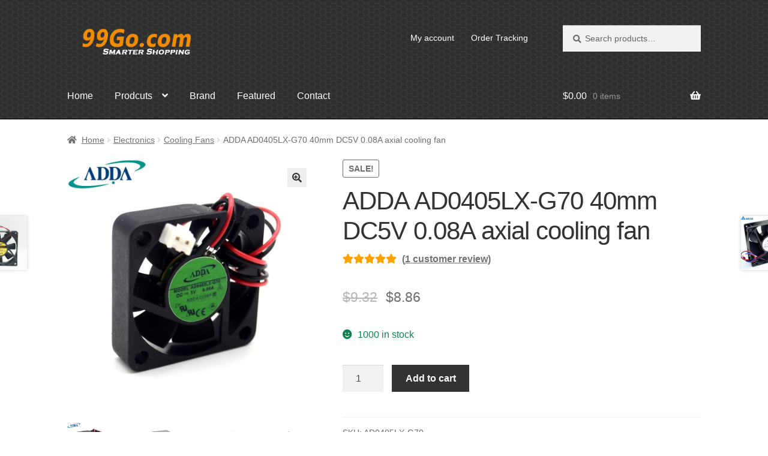

--- FILE ---
content_type: text/html; charset=UTF-8
request_url: https://www.99go.com/item/adda-ad0405lx-g70-40mm-dc5v-0-08a-axial-cooling-fan
body_size: 12474
content:
<!doctype html>
<html lang="en-US">
<head>
<meta charset="UTF-8">
<meta name="viewport" content="width=device-width, initial-scale=1">
<title>ADDA AD0405LX-G70 40mm DC5V 0.08A axial cooling fan &#8211; 99GO</title>
<meta name='robots' content='max-image-preview:large' />
<meta name="keywords" content="AD0405LX-G70" />
<meta name="description" content="Brand: ADDA Specifications: 40X40X10MM Model: AD0405LX-G70 Voltage: DC5V Current: 0.08A Line: 2 lines" />
<meta property="og:type" content="product" />
<meta property="og:title" content="ADDA AD0405LX-G70 40mm DC5V 0.08A axial cooling fan" />
<meta property="og:url" content="https://www.99go.com/item/adda-ad0405lx-g70-40mm-dc5v-0-08a-axial-cooling-fan" />
<meta property="og:description" content="Brand: ADDA Specifications: 40X40X10MM Model: AD0405LX-G70 Voltage: DC5V Current: 0.08A Line: 2 lines"  />
<meta property="og:image" content="https://www.99go.com/wp-content/uploads/2020/02/1792409187-1.jpg" />
<meta property="og:price:currency" content="USD" />
<meta property="og:product:price:amount" content="8.86" />
<meta property="og:availability" content="instock" />
<meta property="og:site_name" content="99GO" />
<style id='global-styles-inline-css'>
body{--wp--preset--color--black: #000000;--wp--preset--color--cyan-bluish-gray: #abb8c3;--wp--preset--color--white: #ffffff;--wp--preset--color--pale-pink: #f78da7;--wp--preset--color--vivid-red: #cf2e2e;--wp--preset--color--luminous-vivid-orange: #ff6900;--wp--preset--color--luminous-vivid-amber: #fcb900;--wp--preset--color--light-green-cyan: #7bdcb5;--wp--preset--color--vivid-green-cyan: #00d084;--wp--preset--color--pale-cyan-blue: #8ed1fc;--wp--preset--color--vivid-cyan-blue: #0693e3;--wp--preset--color--vivid-purple: #9b51e0;--wp--preset--gradient--vivid-cyan-blue-to-vivid-purple: linear-gradient(135deg,rgba(6,147,227,1) 0%,rgb(155,81,224) 100%);--wp--preset--gradient--light-green-cyan-to-vivid-green-cyan: linear-gradient(135deg,rgb(122,220,180) 0%,rgb(0,208,130) 100%);--wp--preset--gradient--luminous-vivid-amber-to-luminous-vivid-orange: linear-gradient(135deg,rgba(252,185,0,1) 0%,rgba(255,105,0,1) 100%);--wp--preset--gradient--luminous-vivid-orange-to-vivid-red: linear-gradient(135deg,rgba(255,105,0,1) 0%,rgb(207,46,46) 100%);--wp--preset--gradient--very-light-gray-to-cyan-bluish-gray: linear-gradient(135deg,rgb(238,238,238) 0%,rgb(169,184,195) 100%);--wp--preset--gradient--cool-to-warm-spectrum: linear-gradient(135deg,rgb(74,234,220) 0%,rgb(151,120,209) 20%,rgb(207,42,186) 40%,rgb(238,44,130) 60%,rgb(251,105,98) 80%,rgb(254,248,76) 100%);--wp--preset--gradient--blush-light-purple: linear-gradient(135deg,rgb(255,206,236) 0%,rgb(152,150,240) 100%);--wp--preset--gradient--blush-bordeaux: linear-gradient(135deg,rgb(254,205,165) 0%,rgb(254,45,45) 50%,rgb(107,0,62) 100%);--wp--preset--gradient--luminous-dusk: linear-gradient(135deg,rgb(255,203,112) 0%,rgb(199,81,192) 50%,rgb(65,88,208) 100%);--wp--preset--gradient--pale-ocean: linear-gradient(135deg,rgb(255,245,203) 0%,rgb(182,227,212) 50%,rgb(51,167,181) 100%);--wp--preset--gradient--electric-grass: linear-gradient(135deg,rgb(202,248,128) 0%,rgb(113,206,126) 100%);--wp--preset--gradient--midnight: linear-gradient(135deg,rgb(2,3,129) 0%,rgb(40,116,252) 100%);--wp--preset--duotone--dark-grayscale: url('#wp-duotone-dark-grayscale');--wp--preset--duotone--grayscale: url('#wp-duotone-grayscale');--wp--preset--duotone--purple-yellow: url('#wp-duotone-purple-yellow');--wp--preset--duotone--blue-red: url('#wp-duotone-blue-red');--wp--preset--duotone--midnight: url('#wp-duotone-midnight');--wp--preset--duotone--magenta-yellow: url('#wp-duotone-magenta-yellow');--wp--preset--duotone--purple-green: url('#wp-duotone-purple-green');--wp--preset--duotone--blue-orange: url('#wp-duotone-blue-orange');--wp--preset--font-size--small: 14px;--wp--preset--font-size--medium: 23px;--wp--preset--font-size--large: 26px;--wp--preset--font-size--x-large: 42px;--wp--preset--font-size--normal: 16px;--wp--preset--font-size--huge: 37px;}.has-black-color{color: var(--wp--preset--color--black) !important;}.has-cyan-bluish-gray-color{color: var(--wp--preset--color--cyan-bluish-gray) !important;}.has-white-color{color: var(--wp--preset--color--white) !important;}.has-pale-pink-color{color: var(--wp--preset--color--pale-pink) !important;}.has-vivid-red-color{color: var(--wp--preset--color--vivid-red) !important;}.has-luminous-vivid-orange-color{color: var(--wp--preset--color--luminous-vivid-orange) !important;}.has-luminous-vivid-amber-color{color: var(--wp--preset--color--luminous-vivid-amber) !important;}.has-light-green-cyan-color{color: var(--wp--preset--color--light-green-cyan) !important;}.has-vivid-green-cyan-color{color: var(--wp--preset--color--vivid-green-cyan) !important;}.has-pale-cyan-blue-color{color: var(--wp--preset--color--pale-cyan-blue) !important;}.has-vivid-cyan-blue-color{color: var(--wp--preset--color--vivid-cyan-blue) !important;}.has-vivid-purple-color{color: var(--wp--preset--color--vivid-purple) !important;}.has-black-background-color{background-color: var(--wp--preset--color--black) !important;}.has-cyan-bluish-gray-background-color{background-color: var(--wp--preset--color--cyan-bluish-gray) !important;}.has-white-background-color{background-color: var(--wp--preset--color--white) !important;}.has-pale-pink-background-color{background-color: var(--wp--preset--color--pale-pink) !important;}.has-vivid-red-background-color{background-color: var(--wp--preset--color--vivid-red) !important;}.has-luminous-vivid-orange-background-color{background-color: var(--wp--preset--color--luminous-vivid-orange) !important;}.has-luminous-vivid-amber-background-color{background-color: var(--wp--preset--color--luminous-vivid-amber) !important;}.has-light-green-cyan-background-color{background-color: var(--wp--preset--color--light-green-cyan) !important;}.has-vivid-green-cyan-background-color{background-color: var(--wp--preset--color--vivid-green-cyan) !important;}.has-pale-cyan-blue-background-color{background-color: var(--wp--preset--color--pale-cyan-blue) !important;}.has-vivid-cyan-blue-background-color{background-color: var(--wp--preset--color--vivid-cyan-blue) !important;}.has-vivid-purple-background-color{background-color: var(--wp--preset--color--vivid-purple) !important;}.has-black-border-color{border-color: var(--wp--preset--color--black) !important;}.has-cyan-bluish-gray-border-color{border-color: var(--wp--preset--color--cyan-bluish-gray) !important;}.has-white-border-color{border-color: var(--wp--preset--color--white) !important;}.has-pale-pink-border-color{border-color: var(--wp--preset--color--pale-pink) !important;}.has-vivid-red-border-color{border-color: var(--wp--preset--color--vivid-red) !important;}.has-luminous-vivid-orange-border-color{border-color: var(--wp--preset--color--luminous-vivid-orange) !important;}.has-luminous-vivid-amber-border-color{border-color: var(--wp--preset--color--luminous-vivid-amber) !important;}.has-light-green-cyan-border-color{border-color: var(--wp--preset--color--light-green-cyan) !important;}.has-vivid-green-cyan-border-color{border-color: var(--wp--preset--color--vivid-green-cyan) !important;}.has-pale-cyan-blue-border-color{border-color: var(--wp--preset--color--pale-cyan-blue) !important;}.has-vivid-cyan-blue-border-color{border-color: var(--wp--preset--color--vivid-cyan-blue) !important;}.has-vivid-purple-border-color{border-color: var(--wp--preset--color--vivid-purple) !important;}.has-vivid-cyan-blue-to-vivid-purple-gradient-background{background: var(--wp--preset--gradient--vivid-cyan-blue-to-vivid-purple) !important;}.has-light-green-cyan-to-vivid-green-cyan-gradient-background{background: var(--wp--preset--gradient--light-green-cyan-to-vivid-green-cyan) !important;}.has-luminous-vivid-amber-to-luminous-vivid-orange-gradient-background{background: var(--wp--preset--gradient--luminous-vivid-amber-to-luminous-vivid-orange) !important;}.has-luminous-vivid-orange-to-vivid-red-gradient-background{background: var(--wp--preset--gradient--luminous-vivid-orange-to-vivid-red) !important;}.has-very-light-gray-to-cyan-bluish-gray-gradient-background{background: var(--wp--preset--gradient--very-light-gray-to-cyan-bluish-gray) !important;}.has-cool-to-warm-spectrum-gradient-background{background: var(--wp--preset--gradient--cool-to-warm-spectrum) !important;}.has-blush-light-purple-gradient-background{background: var(--wp--preset--gradient--blush-light-purple) !important;}.has-blush-bordeaux-gradient-background{background: var(--wp--preset--gradient--blush-bordeaux) !important;}.has-luminous-dusk-gradient-background{background: var(--wp--preset--gradient--luminous-dusk) !important;}.has-pale-ocean-gradient-background{background: var(--wp--preset--gradient--pale-ocean) !important;}.has-electric-grass-gradient-background{background: var(--wp--preset--gradient--electric-grass) !important;}.has-midnight-gradient-background{background: var(--wp--preset--gradient--midnight) !important;}.has-small-font-size{font-size: var(--wp--preset--font-size--small) !important;}.has-medium-font-size{font-size: var(--wp--preset--font-size--medium) !important;}.has-large-font-size{font-size: var(--wp--preset--font-size--large) !important;}.has-x-large-font-size{font-size: var(--wp--preset--font-size--x-large) !important;}
</style>
<link rel='stylesheet' id='woo-related-products-css'  href='https://www.99go.com/wp-content/plugins/woo-related-products-refresh-on-reload/public/css/woo-related-products-public.css' media='all' />
<link rel='stylesheet' id='photoswipe-css'  href='https://www.99go.com/wp-content/plugins/woocommerce/assets/css/photoswipe/photoswipe.min.css' media='all' />
<link rel='stylesheet' id='photoswipe-default-skin-css'  href='https://www.99go.com/wp-content/plugins/woocommerce/assets/css/photoswipe/default-skin/default-skin.min.css' media='all' />
<style id='woocommerce-inline-inline-css'>
.woocommerce form .form-row .required { visibility: visible; }
</style>
<link rel='stylesheet' id='brands-styles-css'  href='https://www.99go.com/wp-content/plugins/woocommerce-brands/assets/css/style.css' media='all' />
<link rel='stylesheet' id='storefront-style-css'  href='https://www.99go.com/wp-content/themes/storefront/style.css' media='all' />
<style id='storefront-style-inline-css'>

			.main-navigation ul li a,
			.site-title a,
			ul.menu li a,
			.site-branding h1 a,
			button.menu-toggle,
			button.menu-toggle:hover,
			.handheld-navigation .dropdown-toggle {
				color: #ffffff;
			}

			button.menu-toggle,
			button.menu-toggle:hover {
				border-color: #ffffff;
			}

			.main-navigation ul li a:hover,
			.main-navigation ul li:hover > a,
			.site-title a:hover,
			.site-header ul.menu li.current-menu-item > a {
				color: #ffffff;
			}

			table:not( .has-background ) th {
				background-color: #f8f8f8;
			}

			table:not( .has-background ) tbody td {
				background-color: #fdfdfd;
			}

			table:not( .has-background ) tbody tr:nth-child(2n) td,
			fieldset,
			fieldset legend {
				background-color: #fbfbfb;
			}

			.site-header,
			.secondary-navigation ul ul,
			.main-navigation ul.menu > li.menu-item-has-children:after,
			.secondary-navigation ul.menu ul,
			.storefront-handheld-footer-bar,
			.storefront-handheld-footer-bar ul li > a,
			.storefront-handheld-footer-bar ul li.search .site-search,
			button.menu-toggle,
			button.menu-toggle:hover {
				background-color: #000000;
			}

			p.site-description,
			.site-header,
			.storefront-handheld-footer-bar {
				color: #ffffff;
			}

			button.menu-toggle:after,
			button.menu-toggle:before,
			button.menu-toggle span:before {
				background-color: #ffffff;
			}

			h1, h2, h3, h4, h5, h6, .wc-block-grid__product-title {
				color: #333333;
			}

			.widget h1 {
				border-bottom-color: #333333;
			}

			body,
			.secondary-navigation a {
				color: #6d6d6d;
			}

			.widget-area .widget a,
			.hentry .entry-header .posted-on a,
			.hentry .entry-header .post-author a,
			.hentry .entry-header .post-comments a,
			.hentry .entry-header .byline a {
				color: #727272;
			}

			a {
				color: #1e73be;
			}

			a:focus,
			button:focus,
			.button.alt:focus,
			input:focus,
			textarea:focus,
			input[type="button"]:focus,
			input[type="reset"]:focus,
			input[type="submit"]:focus,
			input[type="email"]:focus,
			input[type="tel"]:focus,
			input[type="url"]:focus,
			input[type="password"]:focus,
			input[type="search"]:focus {
				outline-color: #1e73be;
			}

			button, input[type="button"], input[type="reset"], input[type="submit"], .button, .widget a.button {
				background-color: #eeeeee;
				border-color: #eeeeee;
				color: #333333;
			}

			button:hover, input[type="button"]:hover, input[type="reset"]:hover, input[type="submit"]:hover, .button:hover, .widget a.button:hover {
				background-color: #d5d5d5;
				border-color: #d5d5d5;
				color: #333333;
			}

			button.alt, input[type="button"].alt, input[type="reset"].alt, input[type="submit"].alt, .button.alt, .widget-area .widget a.button.alt {
				background-color: #333333;
				border-color: #333333;
				color: #ffffff;
			}

			button.alt:hover, input[type="button"].alt:hover, input[type="reset"].alt:hover, input[type="submit"].alt:hover, .button.alt:hover, .widget-area .widget a.button.alt:hover {
				background-color: #1a1a1a;
				border-color: #1a1a1a;
				color: #ffffff;
			}

			.pagination .page-numbers li .page-numbers.current {
				background-color: #e6e6e6;
				color: #636363;
			}

			#comments .comment-list .comment-content .comment-text {
				background-color: #f8f8f8;
			}

			.site-footer {
				background-color: #f0f0f0;
				color: #ffffff;
			}

			.site-footer a:not(.button):not(.components-button) {
				color: #ffffff;
			}

			.site-footer .storefront-handheld-footer-bar a:not(.button):not(.components-button) {
				color: #ffffff;
			}

			.site-footer h1, .site-footer h2, .site-footer h3, .site-footer h4, .site-footer h5, .site-footer h6, .site-footer .widget .widget-title, .site-footer .widget .widgettitle {
				color: #ffffff;
			}

			.page-template-template-homepage.has-post-thumbnail .type-page.has-post-thumbnail .entry-title {
				color: #000000;
			}

			.page-template-template-homepage.has-post-thumbnail .type-page.has-post-thumbnail .entry-content {
				color: #000000;
			}

			@media screen and ( min-width: 768px ) {
				.secondary-navigation ul.menu a:hover {
					color: #ffffff;
				}

				.secondary-navigation ul.menu a {
					color: #ffffff;
				}

				.main-navigation ul.menu ul.sub-menu,
				.main-navigation ul.nav-menu ul.children {
					background-color: #000000;
				}

				.site-header {
					border-bottom-color: #000000;
				}
			}

				.sp-fixed-width .site {
					background-color:#ffffff;
				}
			

				.checkout-slides .sp-checkout-control-nav li a:after {
					background-color:#ffffff;
					border: 4px solid #d7d7d7;
				}

				.checkout-slides .sp-checkout-control-nav li:nth-child(2) a.flex-active:after {
					border: 4px solid #d7d7d7;
				}

				.checkout-slides .sp-checkout-control-nav li a:before,
				.checkout-slides .sp-checkout-control-nav li:nth-child(2) a.flex-active:before  {
					background-color:#d7d7d7;
				}

				.checkout-slides .sp-checkout-control-nav li:nth-child(2) a:before {
					background-color:#ebebeb;
				}

				.checkout-slides .sp-checkout-control-nav li:nth-child(2) a:after {
					border: 4px solid #ebebeb;
				}
			
</style>
<link rel='stylesheet' id='storefront-icons-css'  href='https://www.99go.com/wp-content/themes/storefront/assets/css/base/icons.css' media='all' />
<link rel='stylesheet' id='storefront-woocommerce-style-css'  href='https://www.99go.com/wp-content/themes/storefront/assets/css/woocommerce/woocommerce.css' media='all' />
<style id='storefront-woocommerce-style-inline-css'>
@font-face {
				font-family: star;
				src: url(https://www.99go.com/wp-content/plugins/woocommerce/assets/fonts/star.eot);
				src:
					url(https://www.99go.com/wp-content/plugins/woocommerce/assets/fonts/star.eot?#iefix) format("embedded-opentype"),
					url(https://www.99go.com/wp-content/plugins/woocommerce/assets/fonts/star.woff) format("woff"),
					url(https://www.99go.com/wp-content/plugins/woocommerce/assets/fonts/star.ttf) format("truetype"),
					url(https://www.99go.com/wp-content/plugins/woocommerce/assets/fonts/star.svg#star) format("svg");
				font-weight: 400;
				font-style: normal;
			}
			@font-face {
				font-family: WooCommerce;
				src: url(https://www.99go.com/wp-content/plugins/woocommerce/assets/fonts/WooCommerce.eot);
				src:
					url(https://www.99go.com/wp-content/plugins/woocommerce/assets/fonts/WooCommerce.eot?#iefix) format("embedded-opentype"),
					url(https://www.99go.com/wp-content/plugins/woocommerce/assets/fonts/WooCommerce.woff) format("woff"),
					url(https://www.99go.com/wp-content/plugins/woocommerce/assets/fonts/WooCommerce.ttf) format("truetype"),
					url(https://www.99go.com/wp-content/plugins/woocommerce/assets/fonts/WooCommerce.svg#WooCommerce) format("svg");
				font-weight: 400;
				font-style: normal;
			}

			a.cart-contents,
			.site-header-cart .widget_shopping_cart a {
				color: #ffffff;
			}

			a.cart-contents:hover,
			.site-header-cart .widget_shopping_cart a:hover,
			.site-header-cart:hover > li > a {
				color: #ffffff;
			}

			table.cart td.product-remove,
			table.cart td.actions {
				border-top-color: #ffffff;
			}

			.storefront-handheld-footer-bar ul li.cart .count {
				background-color: #ffffff;
				color: #000000;
				border-color: #000000;
			}

			.woocommerce-tabs ul.tabs li.active a,
			ul.products li.product .price,
			.onsale,
			.wc-block-grid__product-onsale,
			.widget_search form:before,
			.widget_product_search form:before {
				color: #6d6d6d;
			}

			.woocommerce-breadcrumb a,
			a.woocommerce-review-link,
			.product_meta a {
				color: #727272;
			}

			.wc-block-grid__product-onsale,
			.onsale {
				border-color: #6d6d6d;
			}

			.star-rating span:before,
			.quantity .plus, .quantity .minus,
			p.stars a:hover:after,
			p.stars a:after,
			.star-rating span:before,
			#payment .payment_methods li input[type=radio]:first-child:checked+label:before {
				color: #1e73be;
			}

			.widget_price_filter .ui-slider .ui-slider-range,
			.widget_price_filter .ui-slider .ui-slider-handle {
				background-color: #1e73be;
			}

			.order_details {
				background-color: #f8f8f8;
			}

			.order_details > li {
				border-bottom: 1px dotted #e3e3e3;
			}

			.order_details:before,
			.order_details:after {
				background: -webkit-linear-gradient(transparent 0,transparent 0),-webkit-linear-gradient(135deg,#f8f8f8 33.33%,transparent 33.33%),-webkit-linear-gradient(45deg,#f8f8f8 33.33%,transparent 33.33%)
			}

			#order_review {
				background-color: #ffffff;
			}

			#payment .payment_methods > li .payment_box,
			#payment .place-order {
				background-color: #fafafa;
			}

			#payment .payment_methods > li:not(.woocommerce-notice) {
				background-color: #f5f5f5;
			}

			#payment .payment_methods > li:not(.woocommerce-notice):hover {
				background-color: #f0f0f0;
			}

			.woocommerce-pagination .page-numbers li .page-numbers.current {
				background-color: #e6e6e6;
				color: #636363;
			}

			.wc-block-grid__product-onsale,
			.onsale,
			.woocommerce-pagination .page-numbers li .page-numbers:not(.current) {
				color: #6d6d6d;
			}

			p.stars a:before,
			p.stars a:hover~a:before,
			p.stars.selected a.active~a:before {
				color: #6d6d6d;
			}

			p.stars.selected a.active:before,
			p.stars:hover a:before,
			p.stars.selected a:not(.active):before,
			p.stars.selected a.active:before {
				color: #1e73be;
			}

			.single-product div.product .woocommerce-product-gallery .woocommerce-product-gallery__trigger {
				background-color: #eeeeee;
				color: #333333;
			}

			.single-product div.product .woocommerce-product-gallery .woocommerce-product-gallery__trigger:hover {
				background-color: #d5d5d5;
				border-color: #d5d5d5;
				color: #333333;
			}

			.button.added_to_cart:focus,
			.button.wc-forward:focus {
				outline-color: #1e73be;
			}

			.added_to_cart,
			.site-header-cart .widget_shopping_cart a.button,
			.wc-block-grid__products .wc-block-grid__product .wp-block-button__link {
				background-color: #eeeeee;
				border-color: #eeeeee;
				color: #333333;
			}

			.added_to_cart:hover,
			.site-header-cart .widget_shopping_cart a.button:hover,
			.wc-block-grid__products .wc-block-grid__product .wp-block-button__link:hover {
				background-color: #d5d5d5;
				border-color: #d5d5d5;
				color: #333333;
			}

			.added_to_cart.alt, .added_to_cart, .widget a.button.checkout {
				background-color: #333333;
				border-color: #333333;
				color: #ffffff;
			}

			.added_to_cart.alt:hover, .added_to_cart:hover, .widget a.button.checkout:hover {
				background-color: #1a1a1a;
				border-color: #1a1a1a;
				color: #ffffff;
			}

			.button.loading {
				color: #eeeeee;
			}

			.button.loading:hover {
				background-color: #eeeeee;
			}

			.button.loading:after {
				color: #333333;
			}

			@media screen and ( min-width: 768px ) {
				.site-header-cart .widget_shopping_cart,
				.site-header .product_list_widget li .quantity {
					color: #ffffff;
				}

				.site-header-cart .widget_shopping_cart .buttons,
				.site-header-cart .widget_shopping_cart .total {
					background-color: #000000;
				}

				.site-header-cart .widget_shopping_cart {
					background-color: #000000;
				}
			}
				.storefront-product-pagination a {
					color: #6d6d6d;
					background-color: #ffffff;
				}
				.storefront-sticky-add-to-cart {
					color: #6d6d6d;
					background-color: #ffffff;
				}

				.storefront-sticky-add-to-cart a:not(.button) {
					color: #ffffff;
				}

				.woocommerce-message {
					background-color: #0f834d !important;
					color: #ffffff !important;
				}

				.woocommerce-message a,
				.woocommerce-message a:hover,
				.woocommerce-message .button,
				.woocommerce-message .button:hover {
					color: #ffffff !important;
				}

				.woocommerce-info {
					background-color: #3D9CD2 !important;
					color: #ffffff !important;
				}

				.woocommerce-info a,
				.woocommerce-info a:hover,
				.woocommerce-info .button,
				.woocommerce-info .button:hover {
					color: #ffffff !important;
				}

				.woocommerce-error {
					background-color: #e2401c !important;
					color: #ffffff !important;
				}

				.woocommerce-error a,
				.woocommerce-error a:hover,
				.woocommerce-error .button,
				.woocommerce-error .button:hover {
					color: #ffffff !important;
				}

			

				.star-rating span:before,
				.star-rating:before {
					color: #FFA200 !important;
				}

				.star-rating:before {
					opacity: 0.25 !important;
				}
			
</style>
<link rel='stylesheet' id='storefront-woocommerce-brands-style-css'  href='https://www.99go.com/wp-content/themes/storefront/assets/css/woocommerce/extensions/brands.css' media='all' />
<link rel='stylesheet' id='sp-header-frontend-css'  href='https://www.99go.com/wp-content/plugins/storefront-powerpack/includes/customizer/header/assets/css/sp-header-frontend.css' media='all' />
<link rel='stylesheet' id='sp-styles-css'  href='https://www.99go.com/wp-content/plugins/storefront-powerpack/assets/css/style.css' media='all' />
<script src='https://www.99go.com/wp-includes/js/jquery/jquery.min.js' id='jquery-core-js'></script>
<script src='https://www.99go.com/wp-includes/js/jquery/jquery-migrate.min.js' id='jquery-migrate-js'></script>
<link rel="canonical" href="https://www.99go.com/item/adda-ad0405lx-g70-40mm-dc5v-0-08a-axial-cooling-fan" />
	<noscript><style>.woocommerce-product-gallery{ opacity: 1 !important; }</style></noscript>
	<link rel="icon" href="https://www.99go.com/wp-content/uploads/2020/03/cropped-99go.png" sizes="32x32" />
<link rel="icon" href="https://www.99go.com/wp-content/uploads/2020/03/cropped-99go.png" sizes="192x192" />
<link rel="apple-touch-icon" href="https://www.99go.com/wp-content/uploads/2020/03/cropped-99go.png" />
<meta name="msapplication-TileImage" content="https://www.99go.com/wp-content/uploads/2020/03/cropped-99go.png" />
		<style id="wp-custom-css">
			/* 移动端 (小于 768px) 的基础样式 */
.col-full {
    max-width: 100%;
    width: 100%;
    margin-left: auto;
    margin-right: auto;
    padding-left: 1.5rem;
    padding-right: 1.5rem;
    box-sizing: border-box;
}

/* 桌面端 (大于或等于 768px) 的优化样式 */
@media (min-width: 768px) {
    .col-full {
        width: calc(100% - 6rem);
        max-width: min(90%, 1600px);
        padding-left: 3rem;
        padding-right: 3rem;
    }
}




.tax-product_brand
.woocommerce-products-header {
display: none;
}
.post-author  {
display: none;
}
.woocommerce-products-header {
display: none;
}
a:focus,
.focus a {
	outline: none !important;
}

.storefront-full-width-content.single-product #reviews .commentlist li .comment_container .comment-text {
    width: 100%;
   ;
}


.storefront-breadcrumb {
    padding: 1.41575em 0;
    margin: 0 0 0em;		</style>
		<style type="text/css" media="screen" id="storefront-powerpack-designer-css">#page .site-footer{font-size:16px;letter-spacing:0px;line-height:25px;font-style:normal;font-weight:400;text-decoration:none;margin-top:0px;margin-bottom:0px;margin-left:0px;margin-right:0px;padding-top:0px;padding-bottom:0px;padding-left:0px;padding-right:0px;color:#ffffff;border-width:1px;border-radius:0px;border-style:none;border-color:#6d6d6d;background-color:#f0f0f0;background-image:url(https://www.99go.com/wp-content/uploads/2020/03/header-bg-sager.jpg);background-repeat:repeat;background-position:left;background-attachment:scroll;}</style></head>

<body class="product-template-default single single-product postid-785 wp-custom-logo wp-embed-responsive theme-storefront woocommerce woocommerce-page woocommerce-no-js group-blog storefront-full-width-content storefront-secondary-navigation storefront-align-wide right-sidebar woocommerce-active sp-designer sp-shop-alignment-center">

<svg xmlns="http://www.w3.org/2000/svg" viewBox="0 0 0 0" width="0" height="0" focusable="false" role="none" style="visibility: hidden; position: absolute; left: -9999px; overflow: hidden;" ><defs><filter id="wp-duotone-dark-grayscale"><feColorMatrix color-interpolation-filters="sRGB" type="matrix" values=" .299 .587 .114 0 0 .299 .587 .114 0 0 .299 .587 .114 0 0 .299 .587 .114 0 0 " /><feComponentTransfer color-interpolation-filters="sRGB" ><feFuncR type="table" tableValues="0 0.49803921568627" /><feFuncG type="table" tableValues="0 0.49803921568627" /><feFuncB type="table" tableValues="0 0.49803921568627" /><feFuncA type="table" tableValues="1 1" /></feComponentTransfer><feComposite in2="SourceGraphic" operator="in" /></filter></defs></svg><svg xmlns="http://www.w3.org/2000/svg" viewBox="0 0 0 0" width="0" height="0" focusable="false" role="none" style="visibility: hidden; position: absolute; left: -9999px; overflow: hidden;" ><defs><filter id="wp-duotone-grayscale"><feColorMatrix color-interpolation-filters="sRGB" type="matrix" values=" .299 .587 .114 0 0 .299 .587 .114 0 0 .299 .587 .114 0 0 .299 .587 .114 0 0 " /><feComponentTransfer color-interpolation-filters="sRGB" ><feFuncR type="table" tableValues="0 1" /><feFuncG type="table" tableValues="0 1" /><feFuncB type="table" tableValues="0 1" /><feFuncA type="table" tableValues="1 1" /></feComponentTransfer><feComposite in2="SourceGraphic" operator="in" /></filter></defs></svg><svg xmlns="http://www.w3.org/2000/svg" viewBox="0 0 0 0" width="0" height="0" focusable="false" role="none" style="visibility: hidden; position: absolute; left: -9999px; overflow: hidden;" ><defs><filter id="wp-duotone-purple-yellow"><feColorMatrix color-interpolation-filters="sRGB" type="matrix" values=" .299 .587 .114 0 0 .299 .587 .114 0 0 .299 .587 .114 0 0 .299 .587 .114 0 0 " /><feComponentTransfer color-interpolation-filters="sRGB" ><feFuncR type="table" tableValues="0.54901960784314 0.98823529411765" /><feFuncG type="table" tableValues="0 1" /><feFuncB type="table" tableValues="0.71764705882353 0.25490196078431" /><feFuncA type="table" tableValues="1 1" /></feComponentTransfer><feComposite in2="SourceGraphic" operator="in" /></filter></defs></svg><svg xmlns="http://www.w3.org/2000/svg" viewBox="0 0 0 0" width="0" height="0" focusable="false" role="none" style="visibility: hidden; position: absolute; left: -9999px; overflow: hidden;" ><defs><filter id="wp-duotone-blue-red"><feColorMatrix color-interpolation-filters="sRGB" type="matrix" values=" .299 .587 .114 0 0 .299 .587 .114 0 0 .299 .587 .114 0 0 .299 .587 .114 0 0 " /><feComponentTransfer color-interpolation-filters="sRGB" ><feFuncR type="table" tableValues="0 1" /><feFuncG type="table" tableValues="0 0.27843137254902" /><feFuncB type="table" tableValues="0.5921568627451 0.27843137254902" /><feFuncA type="table" tableValues="1 1" /></feComponentTransfer><feComposite in2="SourceGraphic" operator="in" /></filter></defs></svg><svg xmlns="http://www.w3.org/2000/svg" viewBox="0 0 0 0" width="0" height="0" focusable="false" role="none" style="visibility: hidden; position: absolute; left: -9999px; overflow: hidden;" ><defs><filter id="wp-duotone-midnight"><feColorMatrix color-interpolation-filters="sRGB" type="matrix" values=" .299 .587 .114 0 0 .299 .587 .114 0 0 .299 .587 .114 0 0 .299 .587 .114 0 0 " /><feComponentTransfer color-interpolation-filters="sRGB" ><feFuncR type="table" tableValues="0 0" /><feFuncG type="table" tableValues="0 0.64705882352941" /><feFuncB type="table" tableValues="0 1" /><feFuncA type="table" tableValues="1 1" /></feComponentTransfer><feComposite in2="SourceGraphic" operator="in" /></filter></defs></svg><svg xmlns="http://www.w3.org/2000/svg" viewBox="0 0 0 0" width="0" height="0" focusable="false" role="none" style="visibility: hidden; position: absolute; left: -9999px; overflow: hidden;" ><defs><filter id="wp-duotone-magenta-yellow"><feColorMatrix color-interpolation-filters="sRGB" type="matrix" values=" .299 .587 .114 0 0 .299 .587 .114 0 0 .299 .587 .114 0 0 .299 .587 .114 0 0 " /><feComponentTransfer color-interpolation-filters="sRGB" ><feFuncR type="table" tableValues="0.78039215686275 1" /><feFuncG type="table" tableValues="0 0.94901960784314" /><feFuncB type="table" tableValues="0.35294117647059 0.47058823529412" /><feFuncA type="table" tableValues="1 1" /></feComponentTransfer><feComposite in2="SourceGraphic" operator="in" /></filter></defs></svg><svg xmlns="http://www.w3.org/2000/svg" viewBox="0 0 0 0" width="0" height="0" focusable="false" role="none" style="visibility: hidden; position: absolute; left: -9999px; overflow: hidden;" ><defs><filter id="wp-duotone-purple-green"><feColorMatrix color-interpolation-filters="sRGB" type="matrix" values=" .299 .587 .114 0 0 .299 .587 .114 0 0 .299 .587 .114 0 0 .299 .587 .114 0 0 " /><feComponentTransfer color-interpolation-filters="sRGB" ><feFuncR type="table" tableValues="0.65098039215686 0.40392156862745" /><feFuncG type="table" tableValues="0 1" /><feFuncB type="table" tableValues="0.44705882352941 0.4" /><feFuncA type="table" tableValues="1 1" /></feComponentTransfer><feComposite in2="SourceGraphic" operator="in" /></filter></defs></svg><svg xmlns="http://www.w3.org/2000/svg" viewBox="0 0 0 0" width="0" height="0" focusable="false" role="none" style="visibility: hidden; position: absolute; left: -9999px; overflow: hidden;" ><defs><filter id="wp-duotone-blue-orange"><feColorMatrix color-interpolation-filters="sRGB" type="matrix" values=" .299 .587 .114 0 0 .299 .587 .114 0 0 .299 .587 .114 0 0 .299 .587 .114 0 0 " /><feComponentTransfer color-interpolation-filters="sRGB" ><feFuncR type="table" tableValues="0.098039215686275 1" /><feFuncG type="table" tableValues="0 0.66274509803922" /><feFuncB type="table" tableValues="0.84705882352941 0.41960784313725" /><feFuncA type="table" tableValues="1 1" /></feComponentTransfer><feComposite in2="SourceGraphic" operator="in" /></filter></defs></svg>

<div id="page" class="hfeed site">
	
	<header id="masthead" class="site-header" role="banner" style="background-image: url(https://www.99go.com/wp-content/uploads/2020/03/header-bg-sager.jpg); ">

		<div class="col-full">		<a class="skip-link screen-reader-text" href="#site-navigation">Skip to navigation</a>
		<a class="skip-link screen-reader-text" href="#content">Skip to content</a>
				<div class="site-branding">
			<a href="https://www.99go.com/" class="custom-logo-link" rel="home"><img width="315" height="78" src="https://www.99go.com/wp-content/uploads/2024/01/logo2024.png" class="custom-logo" alt="logo2024" /></a>		</div>
					<nav class="secondary-navigation" role="navigation" aria-label="Secondary Navigation">
				<div class="menu-top-menu-container"><ul id="menu-top-menu" class="menu"><li id="menu-item-58" class="menu-item menu-item-type-post_type menu-item-object-page menu-item-58"><a href="https://www.99go.com/my-account">My account</a></li>
<li id="menu-item-12754" class="menu-item menu-item-type-post_type menu-item-object-page menu-item-12754"><a href="https://www.99go.com/order-tracking">Order Tracking</a></li>
</ul></div>			</nav><!-- #site-navigation -->
						<div class="site-search">
				<div class="widget woocommerce widget_product_search"><form role="search" method="get" class="woocommerce-product-search" action="https://www.99go.com/">
	<label class="screen-reader-text" for="woocommerce-product-search-field-0">Search for:</label>
	<input type="search" id="woocommerce-product-search-field-0" class="search-field" placeholder="Search products&hellip;" value="" name="s" />
	<button type="submit" value="Search">Search</button>
	<input type="hidden" name="post_type" value="product" />
</form>
</div>			</div>
			</div><div class="storefront-primary-navigation"><div class="col-full">		<nav id="site-navigation" class="main-navigation" role="navigation" aria-label="Primary Navigation">
		<button class="menu-toggle" aria-controls="site-navigation" aria-expanded="false"><span>Menu</span></button>
			<div class="primary-navigation"><ul id="menu-middle-menu" class="menu"><li id="menu-item-54" class="menu-item menu-item-type-post_type menu-item-object-page menu-item-home menu-item-54"><a href="https://www.99go.com/">Home</a></li>
<li id="menu-item-56" class="menu-item menu-item-type-post_type menu-item-object-page menu-item-has-children current_page_parent menu-item-56"><a href="https://www.99go.com/prodcuts">Prodcuts</a>
<ul class="sub-menu">
	<li id="menu-item-12384" class="menu-item menu-item-type-custom menu-item-object-custom menu-item-12384"><a href="/category/electronics/cooling-fans">Cooling Fans</a></li>
	<li id="menu-item-12383" class="menu-item menu-item-type-custom menu-item-object-custom menu-item-12383"><a href="/category/hardware">Hardware</a></li>
</ul>
</li>
<li id="menu-item-8880" class="menu-item menu-item-type-post_type menu-item-object-page menu-item-8880"><a href="https://www.99go.com/brand">Brand</a></li>
<li id="menu-item-14416" class="menu-item menu-item-type-post_type menu-item-object-page menu-item-14416"><a href="https://www.99go.com/featured-products">Featured</a></li>
<li id="menu-item-57" class="menu-item menu-item-type-post_type menu-item-object-page menu-item-57"><a href="https://www.99go.com/contact-us">Contact</a></li>
</ul></div><div class="handheld-navigation"><ul id="menu-handheld-menu" class="menu"><li id="menu-item-68" class="menu-item menu-item-type-post_type menu-item-object-page current_page_parent menu-item-68"><a href="https://www.99go.com/prodcuts">Prodcuts</a></li>
<li id="menu-item-8879" class="menu-item menu-item-type-post_type menu-item-object-page menu-item-8879"><a href="https://www.99go.com/brand">Brand</a></li>
<li id="menu-item-65" class="menu-item menu-item-type-post_type menu-item-object-page menu-item-65"><a href="https://www.99go.com/about-us">About</a></li>
<li id="menu-item-69" class="menu-item menu-item-type-post_type menu-item-object-page menu-item-69"><a href="https://www.99go.com/contact-us">Contact</a></li>
</ul></div>		</nav><!-- #site-navigation -->
				<ul id="site-header-cart" class="site-header-cart menu">
			<li class="">
							<a class="cart-contents" href="https://www.99go.com/cart" title="View your shopping cart">
								<span class="woocommerce-Price-amount amount"><span class="woocommerce-Price-currencySymbol">&#036;</span>0.00</span> <span class="count">0 items</span>
			</a>
					</li>
			<li>
				<div class="widget woocommerce widget_shopping_cart"><div class="widget_shopping_cart_content"></div></div>			</li>
		</ul>
			</div></div>
	</header><!-- #masthead -->

	<div class="storefront-breadcrumb"><div class="col-full"><nav class="woocommerce-breadcrumb" aria-label="breadcrumbs"><a href="https://www.99go.com">Home</a><span class="breadcrumb-separator"> / </span><a href="https://www.99go.com/category/electronics">Electronics</a><span class="breadcrumb-separator"> / </span><a href="https://www.99go.com/category/electronics/cooling-fans">Cooling Fans</a><span class="breadcrumb-separator"> / </span>ADDA AD0405LX-G70 40mm DC5V 0.08A axial cooling fan</nav></div></div>
	<div id="content" class="site-content" tabindex="-1">
		<div class="col-full">

		<div class="woocommerce"></div>
			<div id="primary" class="content-area">
			<main id="main" class="site-main" role="main">
		
					
			<div class="woocommerce-notices-wrapper"></div><div id="product-785" class="product type-product post-785 status-publish first instock product_cat-cooling-fans product_tag-5v has-post-thumbnail sale shipping-taxable purchasable product-type-simple">

	
	<span class="onsale">Sale!</span>
	<div class="woocommerce-product-gallery woocommerce-product-gallery--with-images woocommerce-product-gallery--columns-4 images" data-columns="4" style="opacity: 0; transition: opacity .25s ease-in-out;">
	<figure class="woocommerce-product-gallery__wrapper">
		<div data-thumb="https://www.99go.com/wp-content/uploads/2020/02/1792409187-1.jpg" data-thumb-alt="ADDA AD0405LX-G70 40mm DC5V 0.08A axial cooling fan" class="woocommerce-product-gallery__image"><a href="https://www.99go.com/wp-content/uploads/2020/02/1792409187-1.jpg"><img width="416" height="416" src="https://www.99go.com/wp-content/uploads/2020/02/1792409187-1.jpg" class="wp-post-image" alt="ADDA AD0405LX-G70 40mm DC5V 0.08A axial cooling fan" title="ADDA AD0405LX-G70 40mm DC5V 0.08A axial cooling fan" data-caption="ADDA AD0405LX-G70 40mm DC5V 0.08A axial cooling fan" data-src="https://www.99go.com/wp-content/uploads/2020/02/1792409187-1.jpg" data-large_image="https://www.99go.com/wp-content/uploads/2020/02/1792409187-1.jpg" data-large_image_width="960" data-large_image_height="960" /></a></div><div data-thumb="https://www.99go.com/wp-content/uploads/2020/02/1642427687-1.jpg" data-thumb-alt="ADDA AD0405LX-G70 40mm DC5V 0.08A axial cooling fan" class="woocommerce-product-gallery__image"><a href="https://www.99go.com/wp-content/uploads/2020/02/1642427687-1.jpg"><img width="416" height="416" src="https://www.99go.com/wp-content/uploads/2020/02/1642427687-1.jpg" class="" alt="ADDA AD0405LX-G70 40mm DC5V 0.08A axial cooling fan" title="ADDA AD0405LX-G70 40mm DC5V 0.08A axial cooling fan" data-caption="ADDA AD0405LX-G70 40mm DC5V 0.08A axial cooling fan" data-src="https://www.99go.com/wp-content/uploads/2020/02/1642427687-1.jpg" data-large_image="https://www.99go.com/wp-content/uploads/2020/02/1642427687-1.jpg" data-large_image_width="960" data-large_image_height="960" /></a></div><div data-thumb="https://www.99go.com/wp-content/uploads/2020/02/490154341-1.jpg" data-thumb-alt="ADDA AD0405LX-G70 40mm DC5V 0.08A axial cooling fan" class="woocommerce-product-gallery__image"><a href="https://www.99go.com/wp-content/uploads/2020/02/490154341-1.jpg"><img width="416" height="416" src="https://www.99go.com/wp-content/uploads/2020/02/490154341-1.jpg" class="" alt="ADDA AD0405LX-G70 40mm DC5V 0.08A axial cooling fan" title="ADDA AD0405LX-G70 40mm DC5V 0.08A axial cooling fan" data-caption="ADDA AD0405LX-G70 40mm DC5V 0.08A axial cooling fan" data-src="https://www.99go.com/wp-content/uploads/2020/02/490154341-1.jpg" data-large_image="https://www.99go.com/wp-content/uploads/2020/02/490154341-1.jpg" data-large_image_width="960" data-large_image_height="960" /></a></div><div data-thumb="https://www.99go.com/wp-content/uploads/2020/02/1048330800-1.jpg" data-thumb-alt="ADDA AD0405LX-G70 40mm DC5V 0.08A axial cooling fan" class="woocommerce-product-gallery__image"><a href="https://www.99go.com/wp-content/uploads/2020/02/1048330800-1.jpg"><img width="416" height="416" src="https://www.99go.com/wp-content/uploads/2020/02/1048330800-1.jpg" class="" alt="ADDA AD0405LX-G70 40mm DC5V 0.08A axial cooling fan" title="ADDA AD0405LX-G70 40mm DC5V 0.08A axial cooling fan" data-caption="ADDA AD0405LX-G70 40mm DC5V 0.08A axial cooling fan" data-src="https://www.99go.com/wp-content/uploads/2020/02/1048330800-1.jpg" data-large_image="https://www.99go.com/wp-content/uploads/2020/02/1048330800-1.jpg" data-large_image_width="960" data-large_image_height="960" /></a></div><div data-thumb="https://www.99go.com/wp-content/uploads/2020/02/29659246-1.jpg" data-thumb-alt="ADDA AD0405LX-G70 40mm DC5V 0.08A axial cooling fan" class="woocommerce-product-gallery__image"><a href="https://www.99go.com/wp-content/uploads/2020/02/29659246-1.jpg"><img width="416" height="416" src="https://www.99go.com/wp-content/uploads/2020/02/29659246-1.jpg" class="" alt="ADDA AD0405LX-G70 40mm DC5V 0.08A axial cooling fan" title="ADDA AD0405LX-G70 40mm DC5V 0.08A axial cooling fan" data-caption="ADDA AD0405LX-G70 40mm DC5V 0.08A axial cooling fan" data-src="https://www.99go.com/wp-content/uploads/2020/02/29659246-1.jpg" data-large_image="https://www.99go.com/wp-content/uploads/2020/02/29659246-1.jpg" data-large_image_width="960" data-large_image_height="960" /></a></div><div data-thumb="https://www.99go.com/wp-content/uploads/2020/02/110787531-1.jpg" data-thumb-alt="ADDA AD0405LX-G70 40mm DC5V 0.08A axial cooling fan" class="woocommerce-product-gallery__image"><a href="https://www.99go.com/wp-content/uploads/2020/02/110787531-1.jpg"><img width="416" height="416" src="https://www.99go.com/wp-content/uploads/2020/02/110787531-1.jpg" class="" alt="ADDA AD0405LX-G70 40mm DC5V 0.08A axial cooling fan" title="ADDA AD0405LX-G70 40mm DC5V 0.08A axial cooling fan" data-caption="ADDA AD0405LX-G70 40mm DC5V 0.08A axial cooling fan" data-src="https://www.99go.com/wp-content/uploads/2020/02/110787531-1.jpg" data-large_image="https://www.99go.com/wp-content/uploads/2020/02/110787531-1.jpg" data-large_image_width="960" data-large_image_height="960" /></a></div>	</figure>
</div>

	<div class="summary entry-summary">
		<h1 class="product_title entry-title">ADDA AD0405LX-G70 40mm DC5V 0.08A axial cooling fan</h1>
	<div class="woocommerce-product-rating">
		<div class="star-rating" role="img" aria-label="Rated 5.00 out of 5"><span style="width:100%">Rated <strong class="rating">5.00</strong> out of 5 based on <span class="rating">1</span> customer rating</span></div>								<a href="#reviews" class="woocommerce-review-link" rel="nofollow">(<span class="count">1</span> customer review)</a>
						</div>

<p class="price"><del aria-hidden="true"><span class="woocommerce-Price-amount amount"><bdi><span class="woocommerce-Price-currencySymbol">&#36;</span>9.32</bdi></span></del> <ins><span class="woocommerce-Price-amount amount"><bdi><span class="woocommerce-Price-currencySymbol">&#36;</span>8.86</bdi></span></ins></p>
<p class="stock in-stock">1000 in stock</p>

	
	<form class="cart" action="https://www.99go.com/item/adda-ad0405lx-g70-40mm-dc5v-0-08a-axial-cooling-fan" method="post" enctype='multipart/form-data'>
		
			<div class="quantity">
				<label class="screen-reader-text" for="quantity_69763fdab56e7">ADDA AD0405LX-G70 40mm DC5V 0.08A axial cooling fan quantity</label>
		<input
			type="number"
			id="quantity_69763fdab56e7"
			class="input-text qty text"
			step="1"
			min="1"
			max="1000"
			name="quantity"
			value="1"
			title="Qty"
			size="4"
			placeholder=""
			inputmode="numeric"
			autocomplete="off"
		/>
			</div>
	
		<button type="submit" name="add-to-cart" value="785" class="single_add_to_cart_button button alt">Add to cart</button>

			</form>

	
<div class="product_meta">

	
	
		<span class="sku_wrapper">SKU: <span class="sku">AD0405LX-G70</span></span>

	
	<span class="posted_in">Category: <a href="https://www.99go.com/category/electronics/cooling-fans" rel="tag">Cooling Fans</a></span>
	<span class="tagged_as">Tag: <a href="https://www.99go.com/tag/5v" rel="tag">5V</a></span>
	 <span class="posted_in">Brand: <a href="https://www.99go.com/brand/adda" rel="tag">ADDA</a></span>
</div>
	</div>

	
	<div class="woocommerce-tabs wc-tabs-wrapper">
		<ul class="tabs wc-tabs" role="tablist">
							<li class="description_tab" id="tab-title-description" role="tab" aria-controls="tab-description">
					<a href="#tab-description">
						Description					</a>
				</li>
							<li class="additional_information_tab" id="tab-title-additional_information" role="tab" aria-controls="tab-additional_information">
					<a href="#tab-additional_information">
						Additional information					</a>
				</li>
							<li class="reviews_tab" id="tab-title-reviews" role="tab" aria-controls="tab-reviews">
					<a href="#tab-reviews">
						Reviews (1)					</a>
				</li>
					</ul>
					<div class="woocommerce-Tabs-panel woocommerce-Tabs-panel--description panel entry-content wc-tab" id="tab-description" role="tabpanel" aria-labelledby="tab-title-description">
				
	<h2>Description</h2>

<p>Brand: ADDA</p>
<p>Specifications: 40X40X10MM</p>
<p>Model: AD0405LX-G70</p>
<p>Voltage: DC5V</p>
<p>Current: 0.08A</p>
<p>Line: 2 lines</p>
			</div>
					<div class="woocommerce-Tabs-panel woocommerce-Tabs-panel--additional_information panel entry-content wc-tab" id="tab-additional_information" role="tabpanel" aria-labelledby="tab-title-additional_information">
				
	<h2>Additional information</h2>

<table class="woocommerce-product-attributes shop_attributes">
			<tr class="woocommerce-product-attributes-item woocommerce-product-attributes-item--weight">
			<th class="woocommerce-product-attributes-item__label">Weight</th>
			<td class="woocommerce-product-attributes-item__value">1 kg</td>
		</tr>
			<tr class="woocommerce-product-attributes-item woocommerce-product-attributes-item--attribute_brand-name">
			<th class="woocommerce-product-attributes-item__label">Brand Name</th>
			<td class="woocommerce-product-attributes-item__value"><p>ADDA</p>
</td>
		</tr>
			<tr class="woocommerce-product-attributes-item woocommerce-product-attributes-item--attribute_application">
			<th class="woocommerce-product-attributes-item__label">Application</th>
			<td class="woocommerce-product-attributes-item__value"><p>Computer Case</p>
</td>
		</tr>
			<tr class="woocommerce-product-attributes-item woocommerce-product-attributes-item--attribute_lines">
			<th class="woocommerce-product-attributes-item__label">Lines</th>
			<td class="woocommerce-product-attributes-item__value"><p>2 Lines</p>
</td>
		</tr>
			<tr class="woocommerce-product-attributes-item woocommerce-product-attributes-item--attribute_model-number">
			<th class="woocommerce-product-attributes-item__label">Model Number</th>
			<td class="woocommerce-product-attributes-item__value"><p>AD0405LX-G70</p>
</td>
		</tr>
			<tr class="woocommerce-product-attributes-item woocommerce-product-attributes-item--attribute_type">
			<th class="woocommerce-product-attributes-item__label">Type</th>
			<td class="woocommerce-product-attributes-item__value"><p>Fan</p>
</td>
		</tr>
			<tr class="woocommerce-product-attributes-item woocommerce-product-attributes-item--attribute_heatsink-material">
			<th class="woocommerce-product-attributes-item__label">Heatsink Material</th>
			<td class="woocommerce-product-attributes-item__value"><p>Plastic</p>
</td>
		</tr>
			<tr class="woocommerce-product-attributes-item woocommerce-product-attributes-item--attribute_package">
			<th class="woocommerce-product-attributes-item__label">Package</th>
			<td class="woocommerce-product-attributes-item__value"><p>Yes</p>
</td>
		</tr>
			<tr class="woocommerce-product-attributes-item woocommerce-product-attributes-item--attribute_power-interface">
			<th class="woocommerce-product-attributes-item__label">Power Interface</th>
			<td class="woocommerce-product-attributes-item__value"><p>2PIN</p>
</td>
		</tr>
			<tr class="woocommerce-product-attributes-item woocommerce-product-attributes-item--attribute_noise">
			<th class="woocommerce-product-attributes-item__label">Noise</th>
			<td class="woocommerce-product-attributes-item__value"><p>Other</p>
</td>
		</tr>
			<tr class="woocommerce-product-attributes-item woocommerce-product-attributes-item--attribute_fan-size">
			<th class="woocommerce-product-attributes-item__label">Fan Size</th>
			<td class="woocommerce-product-attributes-item__value"><p>Other</p>
</td>
		</tr>
	</table>
			</div>
					<div class="woocommerce-Tabs-panel woocommerce-Tabs-panel--reviews panel entry-content wc-tab" id="tab-reviews" role="tabpanel" aria-labelledby="tab-title-reviews">
				<div id="reviews" class="woocommerce-Reviews">
	<div id="comments">
		<h2 class="woocommerce-Reviews-title">
			1 review for <span>ADDA AD0405LX-G70 40mm DC5V 0.08A axial cooling fan</span>		</h2>

					<ol class="commentlist">
				<li class="review byuser comment-author-99go bypostauthor even thread-even depth-1" id="li-comment-1508">

	<div id="comment-1508" class="comment_container">

		
		<div class="comment-text">

			<div class="star-rating" role="img" aria-label="Rated 5 out of 5"><span style="width:100%">Rated <strong class="rating">5</strong> out of 5</span></div>
	<p class="meta">
		<strong class="woocommerce-review__author">99go </strong>
				<span class="woocommerce-review__dash">&ndash;</span> <time class="woocommerce-review__published-date" datetime="2022-03-19T20:14:11+00:00">March 19, 2022</time>
	</p>

	<div class="description"><p>Item received was exactly as described, and was shipped in a timely fashion.</p>
</div>
		</div>
	</div>
</li><!-- #comment-## -->
			</ol>

						</div>

			<div id="review_form_wrapper">
			<div id="review_form">
					<div id="respond" class="comment-respond">
		<span id="reply-title" class="comment-reply-title">Add a review <small><a rel="nofollow" id="cancel-comment-reply-link" href="/item/adda-ad0405lx-g70-40mm-dc5v-0-08a-axial-cooling-fan#respond" style="display:none;">Cancel reply</a></small></span><p class="must-log-in">You must be <a href="https://www.99go.com/my-account">logged in</a> to post a review.</p>	</div><!-- #respond -->
				</div>
		</div>
	
	<div class="clear"></div>
</div>
			</div>
		
			</div>

		<nav class="storefront-product-pagination" aria-label="More products">
							<a href="https://www.99go.com/item/adda-ad0824ub-a71gl-dc24v-0-26a-2-wires-axial-inverter-cooling-fan" rel="prev">
					<img width="324" height="324" src="https://www.99go.com/wp-content/uploads/2020/02/1408693330-1.jpg" class="attachment-woocommerce_thumbnail size-woocommerce_thumbnail" alt="ADDA AD0824UB-A71GL DC24V 0.26A 2-Wires axial inverter Cooling Fan" />					<span class="storefront-product-pagination__title">ADDA AD0824UB-A71GL DC24V 0.26A 2-Wires axial inverter Cooling Fan</span>
				</a>
			
							<a href="https://www.99go.com/item/delta-afb1212vhe-f00-dc12v-0-90a-3wire-inverter-axial-blower-cooling-fan" rel="next">
					<img width="324" height="324" src="https://www.99go.com/wp-content/uploads/2020/02/762057192-1.jpg" class="attachment-woocommerce_thumbnail size-woocommerce_thumbnail" alt="Delta AFB1212VHE -F00 DC12V 0.90A 3wire inverter axial blower cooling fan" />					<span class="storefront-product-pagination__title">Delta AFB1212VHE -F00 DC12V 0.90A 3wire inverter axial blower cooling fan</span>
				</a>
					</nav><!-- .storefront-product-pagination -->
		</div>

	<div class="woo-related-products-container ">
	<h2 class="woorelated-title ">
									Related Products	</h2>
	<ul class="products columns-3">
<li class="product type-product post-9011 status-publish first instock product_cat-cooling-fans product_tag-ac has-post-thumbnail sale shipping-taxable purchasable product-type-simple">
	<a href="https://www.99go.com/item/royal-tmhs458cg-ac220-230240v-12cm-industrial-cooling-fan" class="woocommerce-LoopProduct-link woocommerce-loop-product__link"><img width="324" height="324" src="https://www.99go.com/wp-content/uploads/2020/02/1876006703-1.jpg" class="attachment-woocommerce_thumbnail size-woocommerce_thumbnail" alt="Royal TMHS458CG AC220 230~240V 12CM Industrial cooling Fan" /><h2 class="woocommerce-loop-product__title">Royal TMHS458CG AC220 230~240V 12CM Industrial cooling Fan</h2>
	<span class="onsale">Sale!</span>
	
	<span class="price"><del aria-hidden="true"><span class="woocommerce-Price-amount amount"><bdi><span class="woocommerce-Price-currencySymbol">&#36;</span>46.99</bdi></span></del> <ins><span class="woocommerce-Price-amount amount"><bdi><span class="woocommerce-Price-currencySymbol">&#36;</span>44.64</bdi></span></ins></span>
</a></li>
<li class="product type-product post-6397 status-publish instock product_cat-cooling-fans has-post-thumbnail shipping-taxable purchasable product-type-simple">
	<a href="https://www.99go.com/item/delta-afb0305ha-30mm-fan-5v-0-24a-3pin-double-ball-bearing-cooling-fan" class="woocommerce-LoopProduct-link woocommerce-loop-product__link"><img width="324" height="324" src="https://www.99go.com/wp-content/uploads/2020/02/473869012-1.jpg" class="attachment-woocommerce_thumbnail size-woocommerce_thumbnail" alt="DELTA AFB0305HA 30mm fan 5V 0.24A 3pin Double ball bearing cooling fan" /><h2 class="woocommerce-loop-product__title">DELTA AFB0305HA 30mm fan 5V 0.24A 3pin Double ball bearing cooling fan</h2>
	<span class="price"><span class="woocommerce-Price-amount amount"><bdi><span class="woocommerce-Price-currencySymbol">&#36;</span>9.60</bdi></span></span>
</a></li>
<li class="product type-product post-3132 status-publish last instock product_cat-cooling-fans has-post-thumbnail shipping-taxable purchasable product-type-simple">
	<a href="https://www.99go.com/item/adda-ad5012ux-c71-ad5012ub-c71-12v-inverter-fan" class="woocommerce-LoopProduct-link woocommerce-loop-product__link"><img width="324" height="324" src="https://www.99go.com/wp-content/uploads/2020/02/1176757457-1.jpg" class="attachment-woocommerce_thumbnail size-woocommerce_thumbnail" alt="ADDA AD5012UX-C71 (AD5012UB-C71) 12V inverter fan" /><h2 class="woocommerce-loop-product__title">ADDA AD5012UX-C71 (AD5012UB-C71) 12V inverter fan</h2>
	<span class="price"><span class="woocommerce-Price-amount amount"><bdi><span class="woocommerce-Price-currencySymbol">&#36;</span>15.60</bdi></span></span>
</a></li>
</ul>
</div>
		
				</main><!-- #main -->
		</div><!-- #primary -->

		
	

		</div><!-- .col-full -->
	</div><!-- #content -->

	
	<footer id="colophon" class="site-footer" role="contentinfo">
		<div class="col-full">

							<div class="footer-widgets row-1 col-4 fix">
									<div class="block footer-widget-1">
						<div id="pages-5" class="widget widget_pages"><span class="gamma widget-title">Company Info</span>
			<ul>
				<li class="page_item page-item-62"><a href="https://www.99go.com/about-us">About Us</a></li>
<li class="page_item page-item-10060"><a href="https://www.99go.com/cookies-policy">Cookies Policy</a></li>
<li class="page_item page-item-10085"><a href="https://www.99go.com/terms-and-conditions">Terms and Conditions</a></li>
			</ul>

			</div>					</div>
											<div class="block footer-widget-2">
						<div id="pages-6" class="widget widget_pages"><span class="gamma widget-title">Purchase Info</span>
			<ul>
				<li class="page_item page-item-10063"><a href="https://www.99go.com/payment-methods">Payment Methods</a></li>
<li class="page_item page-item-10061"><a href="https://www.99go.com/return-policy">Return Policy</a></li>
<li class="page_item page-item-10064"><a href="https://www.99go.com/shipping-delivery">Shipping &#038; Delivery</a></li>
			</ul>

			</div>					</div>
											<div class="block footer-widget-3">
						<div id="pages-10" class="widget widget_pages"><span class="gamma widget-title">Customer Service</span>
			<ul>
				<li class="page_item page-item-2"><a href="https://www.99go.com/contact-us">Contact Us</a></li>
<li class="page_item page-item-10083"><a href="https://www.99go.com/faq">FAQ</a></li>
<li class="page_item page-item-10111"><a href="https://www.99go.com/sitemap">Sitemap</a></li>
			</ul>

			</div>					</div>
											<div class="block footer-widget-4">
						<div id="text-3" class="widget widget_text"><span class="gamma widget-title">Contact us</span>			<div class="textwidget"><p>E-mail: <a href="mailto:sales@99go.com">sales@99go.com</a></p>
<p><a href="https://wa.me/8613516955998" target="_blank" rel="nofollow noopener" aria-label="Chat on WhatsApp"><img src="https://www.99go.com/wp-content/uploads/2024/01/whatsappbuttongreensmall.png" alt="Chat on WhatsApp" /><br />
</a></p>
</div>
		</div>					</div>
									</div><!-- .footer-widgets.row-1 -->
						<div class="site-info">
			Copyright © 2005-2026 99GO Inc. All Rights Reserved
							<br />
				<a class="privacy-policy-link" href="https://www.99go.com/privacy-policy">Privacy Policy</a>					</div><!-- .site-info -->
				<div class="storefront-handheld-footer-bar">
			<ul class="columns-3">
									<li class="my-account">
						<a href="https://www.99go.com/my-account">My Account</a>					</li>
									<li class="search">
						<a href="">Search</a>			<div class="site-search">
				<div class="widget woocommerce widget_product_search"><form role="search" method="get" class="woocommerce-product-search" action="https://www.99go.com/">
	<label class="screen-reader-text" for="woocommerce-product-search-field-1">Search for:</label>
	<input type="search" id="woocommerce-product-search-field-1" class="search-field" placeholder="Search products&hellip;" value="" name="s" />
	<button type="submit" value="Search">Search</button>
	<input type="hidden" name="post_type" value="product" />
</form>
</div>			</div>
								</li>
									<li class="cart">
									<a class="footer-cart-contents" href="https://www.99go.com/cart">Cart				<span class="count">0</span>
			</a>
							</li>
							</ul>
		</div>
		
		</div><!-- .col-full -->
	</footer><!-- #colophon -->

				<section class="storefront-sticky-add-to-cart">
				<div class="col-full">
					<div class="storefront-sticky-add-to-cart__content">
						<img width="324" height="324" src="https://www.99go.com/wp-content/uploads/2020/02/1792409187-1.jpg" class="attachment-woocommerce_thumbnail size-woocommerce_thumbnail" alt="ADDA AD0405LX-G70 40mm DC5V 0.08A axial cooling fan" />						<div class="storefront-sticky-add-to-cart__content-product-info">
							<span class="storefront-sticky-add-to-cart__content-title">You&#039;re viewing: <strong>ADDA AD0405LX-G70 40mm DC5V 0.08A axial cooling fan</strong></span>
							<span class="storefront-sticky-add-to-cart__content-price"><del aria-hidden="true"><span class="woocommerce-Price-amount amount"><span class="woocommerce-Price-currencySymbol">&#036;</span>9.32</span></del> <ins><span class="woocommerce-Price-amount amount"><span class="woocommerce-Price-currencySymbol">&#036;</span>8.86</span></ins></span>
							<div class="star-rating" role="img" aria-label="Rated 5.00 out of 5"><span style="width:100%">Rated <strong class="rating">5.00</strong> out of 5</span></div>						</div>
						<a href="?add-to-cart=785" class="storefront-sticky-add-to-cart__content-button button alt" rel="nofollow">
							Add to cart						</a>
					</div>
				</div>
			</section><!-- .storefront-sticky-add-to-cart -->
		
</div><!-- #page -->

<script type="application/ld+json">{"@context":"https:\/\/schema.org\/","@graph":[{"@context":"https:\/\/schema.org\/","@type":"BreadcrumbList","itemListElement":[{"@type":"ListItem","position":1,"item":{"name":"Home","@id":"https:\/\/www.99go.com"}},{"@type":"ListItem","position":2,"item":{"name":"Electronics","@id":"https:\/\/www.99go.com\/category\/electronics"}},{"@type":"ListItem","position":3,"item":{"name":"Cooling Fans","@id":"https:\/\/www.99go.com\/category\/electronics\/cooling-fans"}},{"@type":"ListItem","position":4,"item":{"name":"ADDA AD0405LX-G70 40mm DC5V 0.08A axial cooling fan","@id":"https:\/\/www.99go.com\/item\/adda-ad0405lx-g70-40mm-dc5v-0-08a-axial-cooling-fan"}}]},{"@context":"https:\/\/schema.org\/","@type":"Product","@id":"https:\/\/www.99go.com\/item\/adda-ad0405lx-g70-40mm-dc5v-0-08a-axial-cooling-fan#product","name":"ADDA AD0405LX-G70 40mm DC5V 0.08A axial cooling fan","url":"https:\/\/www.99go.com\/item\/adda-ad0405lx-g70-40mm-dc5v-0-08a-axial-cooling-fan","description":"Brand: ADDA\r\n\r\nSpecifications: 40X40X10MM\r\n\r\nModel: AD0405LX-G70\r\n\r\nVoltage: DC5V\r\n\r\nCurrent: 0.08A\r\n\r\nLine: 2 lines","image":"https:\/\/www.99go.com\/wp-content\/uploads\/2020\/02\/1792409187-1.jpg","sku":"AD0405LX-G70","offers":[{"@type":"Offer","price":"8.86","priceValidUntil":"2027-12-31","priceSpecification":{"price":"8.86","priceCurrency":"USD","valueAddedTaxIncluded":"false"},"priceCurrency":"USD","availability":"http:\/\/schema.org\/InStock","url":"https:\/\/www.99go.com\/item\/adda-ad0405lx-g70-40mm-dc5v-0-08a-axial-cooling-fan","seller":{"@type":"Organization","name":"99GO","url":"https:\/\/www.99go.com"}}],"aggregateRating":{"@type":"AggregateRating","ratingValue":"5.00","reviewCount":1},"review":[{"@type":"Review","reviewRating":{"@type":"Rating","bestRating":"5","ratingValue":"5","worstRating":"1"},"author":{"@type":"Person","name":"99go"},"reviewBody":"Item received was exactly as described, and was shipped in a timely fashion.","datePublished":"2022-03-19T20:14:11+00:00"}],"mpn":"AD0405LX-G70","brand":{"@type":"Brand","name":"ADDA"}}]}</script>
<div class="pswp" tabindex="-1" role="dialog" aria-hidden="true">
	<div class="pswp__bg"></div>
	<div class="pswp__scroll-wrap">
		<div class="pswp__container">
			<div class="pswp__item"></div>
			<div class="pswp__item"></div>
			<div class="pswp__item"></div>
		</div>
		<div class="pswp__ui pswp__ui--hidden">
			<div class="pswp__top-bar">
				<div class="pswp__counter"></div>
				<button class="pswp__button pswp__button--close" aria-label="Close (Esc)"></button>
				<button class="pswp__button pswp__button--share" aria-label="Share"></button>
				<button class="pswp__button pswp__button--fs" aria-label="Toggle fullscreen"></button>
				<button class="pswp__button pswp__button--zoom" aria-label="Zoom in/out"></button>
				<div class="pswp__preloader">
					<div class="pswp__preloader__icn">
						<div class="pswp__preloader__cut">
							<div class="pswp__preloader__donut"></div>
						</div>
					</div>
				</div>
			</div>
			<div class="pswp__share-modal pswp__share-modal--hidden pswp__single-tap">
				<div class="pswp__share-tooltip"></div>
			</div>
			<button class="pswp__button pswp__button--arrow--left" aria-label="Previous (arrow left)"></button>
			<button class="pswp__button pswp__button--arrow--right" aria-label="Next (arrow right)"></button>
			<div class="pswp__caption">
				<div class="pswp__caption__center"></div>
			</div>
		</div>
	</div>
</div>
	<script type="text/javascript">
		(function () {
			var c = document.body.className;
			c = c.replace(/woocommerce-no-js/, 'woocommerce-js');
			document.body.className = c;
		})();
	</script>
	<script id='image-sizes-js-extra'>
var IMAGE_SIZES = {"version":"3.4.2.3","disables":{"all":"all","thumbnail":"thumbnail","medium":"medium","medium_large":"medium_large","large":"large","1536x1536":"1536x1536","2048x2048":"2048x2048","woocommerce_thumbnail":"woocommerce_thumbnail","woocommerce_single":"woocommerce_single","woocommerce_gallery_thumbnail":"woocommerce_gallery_thumbnail","shop_catalog":"shop_catalog","shop_single":"shop_single","shop_thumbnail":"shop_thumbnail"}};
</script>
<script src='https://www.99go.com/wp-content/plugins/image-sizes/assets/js/front.min.js' id='image-sizes-js'></script>
<script src='https://www.99go.com/wp-content/plugins/woocommerce/assets/js/zoom/jquery.zoom.min.js' id='zoom-js'></script>
<script src='https://www.99go.com/wp-content/plugins/woocommerce/assets/js/flexslider/jquery.flexslider.min.js' id='flexslider-js'></script>
<script src='https://www.99go.com/wp-content/plugins/woocommerce/assets/js/photoswipe/photoswipe.min.js' id='photoswipe-js'></script>
<script src='https://www.99go.com/wp-content/plugins/woocommerce/assets/js/photoswipe/photoswipe-ui-default.min.js' id='photoswipe-ui-default-js'></script>
<script id='wc-single-product-js-extra'>
var wc_single_product_params = {"i18n_required_rating_text":"Please select a rating","review_rating_required":"yes","flexslider":{"rtl":false,"animation":"slide","smoothHeight":true,"directionNav":false,"controlNav":"thumbnails","slideshow":false,"animationSpeed":500,"animationLoop":false,"allowOneSlide":false},"zoom_enabled":"1","zoom_options":[],"photoswipe_enabled":"1","photoswipe_options":{"shareEl":false,"closeOnScroll":false,"history":false,"hideAnimationDuration":0,"showAnimationDuration":0},"flexslider_enabled":"1"};
</script>
<script src='https://www.99go.com/wp-content/plugins/woocommerce/assets/js/frontend/single-product.min.js' id='wc-single-product-js'></script>
<script src='https://www.99go.com/wp-content/plugins/woocommerce/assets/js/jquery-blockui/jquery.blockUI.min.js' id='jquery-blockui-js'></script>
<script src='https://www.99go.com/wp-content/plugins/woocommerce/assets/js/js-cookie/js.cookie.min.js' id='js-cookie-js'></script>
<script id='woocommerce-js-extra'>
var woocommerce_params = {"ajax_url":"\/wp-admin\/admin-ajax.php","wc_ajax_url":"\/?wc-ajax=%%endpoint%%"};
</script>
<script src='https://www.99go.com/wp-content/plugins/woocommerce/assets/js/frontend/woocommerce.min.js' id='woocommerce-js'></script>
<script id='wc-cart-fragments-js-extra'>
var wc_cart_fragments_params = {"ajax_url":"\/wp-admin\/admin-ajax.php","wc_ajax_url":"\/?wc-ajax=%%endpoint%%","cart_hash_key":"wc_cart_hash_d4b1baa7531835817b6013e23c683ba2","fragment_name":"wc_fragments_d4b1baa7531835817b6013e23c683ba2","request_timeout":"5000"};
</script>
<script src='https://www.99go.com/wp-content/plugins/woocommerce/assets/js/frontend/cart-fragments.min.js' id='wc-cart-fragments-js'></script>
<script id='storefront-navigation-js-extra'>
var storefrontScreenReaderText = {"expand":"Expand child menu","collapse":"Collapse child menu"};
</script>
<script src='https://www.99go.com/wp-content/themes/storefront/assets/js/navigation.min.js' id='storefront-navigation-js'></script>
<script src='https://www.99go.com/wp-includes/js/comment-reply.min.js' id='comment-reply-js'></script>
<script src='https://www.99go.com/wp-content/themes/storefront/assets/js/woocommerce/header-cart.min.js' id='storefront-header-cart-js'></script>
<script src='https://www.99go.com/wp-content/themes/storefront/assets/js/footer.min.js' id='storefront-handheld-footer-bar-js'></script>
<script src='https://www.99go.com/wp-content/themes/storefront/assets/js/woocommerce/extensions/brands.min.js' id='storefront-woocommerce-brands-js'></script>
<script id='storefront-sticky-add-to-cart-js-extra'>
var storefront_sticky_add_to_cart_params = {"trigger_class":"entry-summary"};
</script>
<script src='https://www.99go.com/wp-content/themes/storefront/assets/js/sticky-add-to-cart.min.js' id='storefront-sticky-add-to-cart-js'></script>
<!-- WooCommerce JavaScript -->
<script type="text/javascript">
jQuery(function($) { 

					jQuery( 'body' ).on( 'show_variation', function( event, variation ) {
						const step = 'undefined' !== typeof variation.step ? variation.step : 1;
						jQuery( 'form.variations_form' ).find( 'input[name=quantity]' ).prop( 'step', step ).val( variation.input_value );
					});
					
 });
</script>

</body>
</html>
